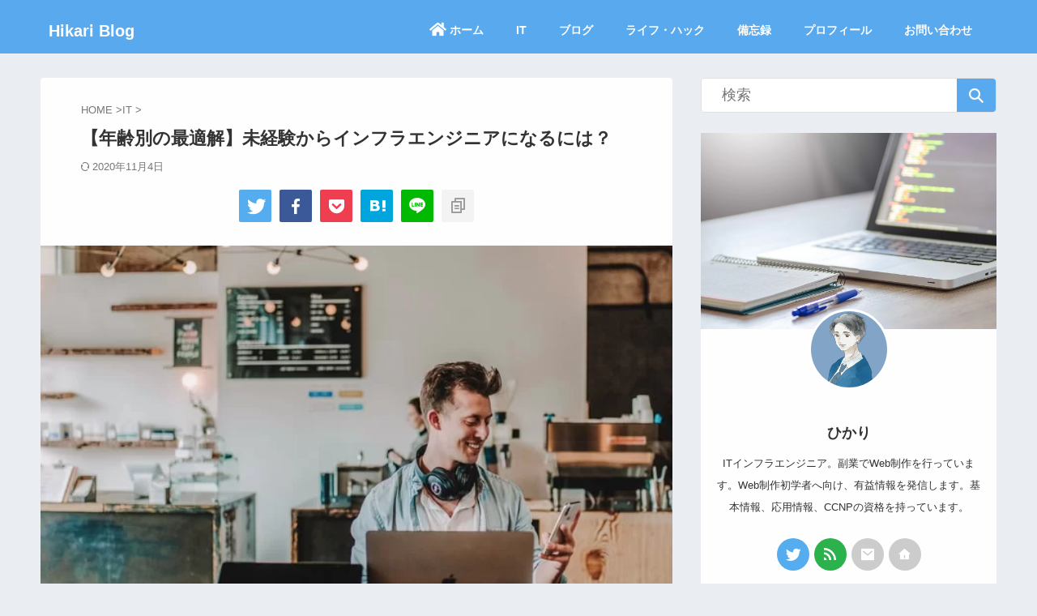

--- FILE ---
content_type: text/html; charset=utf-8
request_url: https://www.google.com/recaptcha/api2/aframe
body_size: 268
content:
<!DOCTYPE HTML><html><head><meta http-equiv="content-type" content="text/html; charset=UTF-8"></head><body><script nonce="KDa3bmxExWrWz_XBabCOMQ">/** Anti-fraud and anti-abuse applications only. See google.com/recaptcha */ try{var clients={'sodar':'https://pagead2.googlesyndication.com/pagead/sodar?'};window.addEventListener("message",function(a){try{if(a.source===window.parent){var b=JSON.parse(a.data);var c=clients[b['id']];if(c){var d=document.createElement('img');d.src=c+b['params']+'&rc='+(localStorage.getItem("rc::a")?sessionStorage.getItem("rc::b"):"");window.document.body.appendChild(d);sessionStorage.setItem("rc::e",parseInt(sessionStorage.getItem("rc::e")||0)+1);localStorage.setItem("rc::h",'1769792253901');}}}catch(b){}});window.parent.postMessage("_grecaptcha_ready", "*");}catch(b){}</script></body></html>